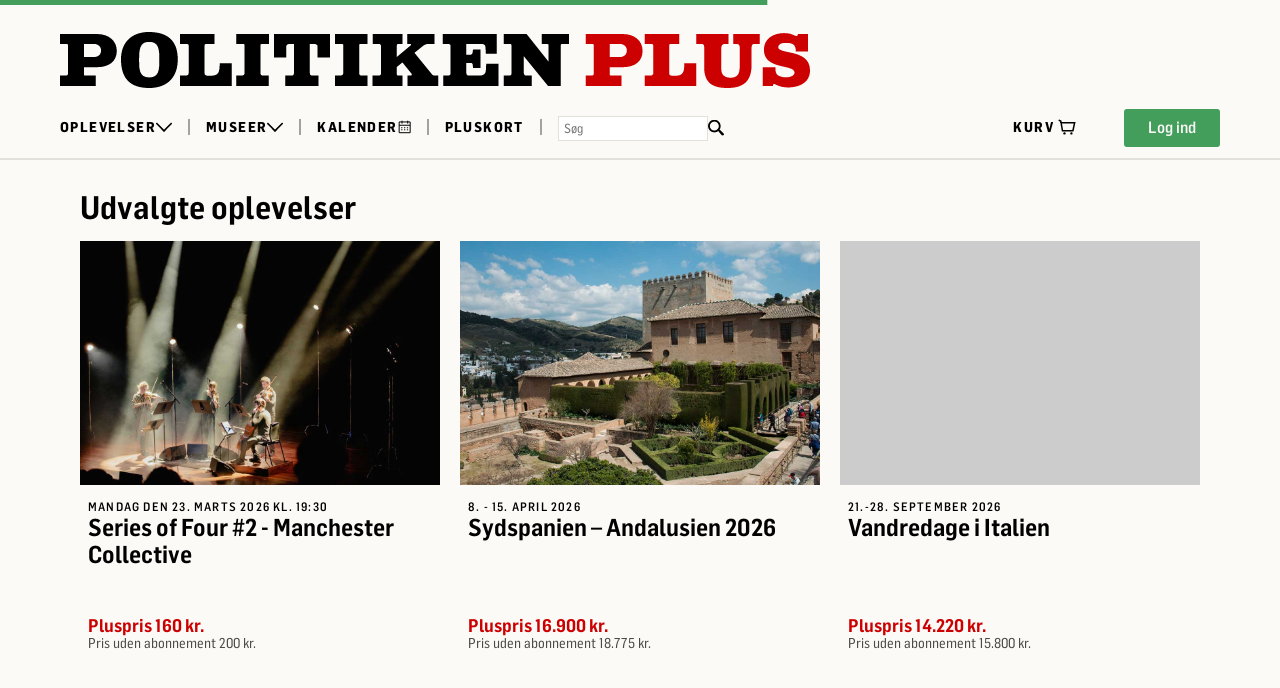

--- FILE ---
content_type: image/svg+xml
request_url: https://politikenplus.dk/of1/b/pol/images/politiken/split-22.svg
body_size: 162
content:
<svg width="2" height="22" viewBox="0 0 2 22" fill="none" xmlns="http://www.w3.org/2000/svg">
<g id="Size=22">
<path id="Split, 22, Default" fill-rule="evenodd" clip-rule="evenodd" d="M2 0V22H0V0H2Z" fill="#A7A5A0"/>
</g>
</svg>
